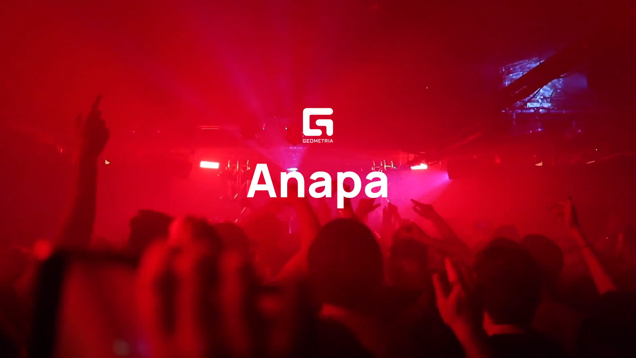

--- FILE ---
content_type: text/html; charset=utf-8
request_url: https://www.google.com/recaptcha/api2/anchor?ar=1&k=6Lfpr-IUAAAAACoxOvRA-kMsORuTGR97nLc_dJoN&co=aHR0cHM6Ly9nZW9tZXRyaWEucnU6NDQz&hl=en&v=PoyoqOPhxBO7pBk68S4YbpHZ&size=invisible&anchor-ms=20000&execute-ms=30000&cb=c92bd54cjwu8
body_size: 48495
content:
<!DOCTYPE HTML><html dir="ltr" lang="en"><head><meta http-equiv="Content-Type" content="text/html; charset=UTF-8">
<meta http-equiv="X-UA-Compatible" content="IE=edge">
<title>reCAPTCHA</title>
<style type="text/css">
/* cyrillic-ext */
@font-face {
  font-family: 'Roboto';
  font-style: normal;
  font-weight: 400;
  font-stretch: 100%;
  src: url(//fonts.gstatic.com/s/roboto/v48/KFO7CnqEu92Fr1ME7kSn66aGLdTylUAMa3GUBHMdazTgWw.woff2) format('woff2');
  unicode-range: U+0460-052F, U+1C80-1C8A, U+20B4, U+2DE0-2DFF, U+A640-A69F, U+FE2E-FE2F;
}
/* cyrillic */
@font-face {
  font-family: 'Roboto';
  font-style: normal;
  font-weight: 400;
  font-stretch: 100%;
  src: url(//fonts.gstatic.com/s/roboto/v48/KFO7CnqEu92Fr1ME7kSn66aGLdTylUAMa3iUBHMdazTgWw.woff2) format('woff2');
  unicode-range: U+0301, U+0400-045F, U+0490-0491, U+04B0-04B1, U+2116;
}
/* greek-ext */
@font-face {
  font-family: 'Roboto';
  font-style: normal;
  font-weight: 400;
  font-stretch: 100%;
  src: url(//fonts.gstatic.com/s/roboto/v48/KFO7CnqEu92Fr1ME7kSn66aGLdTylUAMa3CUBHMdazTgWw.woff2) format('woff2');
  unicode-range: U+1F00-1FFF;
}
/* greek */
@font-face {
  font-family: 'Roboto';
  font-style: normal;
  font-weight: 400;
  font-stretch: 100%;
  src: url(//fonts.gstatic.com/s/roboto/v48/KFO7CnqEu92Fr1ME7kSn66aGLdTylUAMa3-UBHMdazTgWw.woff2) format('woff2');
  unicode-range: U+0370-0377, U+037A-037F, U+0384-038A, U+038C, U+038E-03A1, U+03A3-03FF;
}
/* math */
@font-face {
  font-family: 'Roboto';
  font-style: normal;
  font-weight: 400;
  font-stretch: 100%;
  src: url(//fonts.gstatic.com/s/roboto/v48/KFO7CnqEu92Fr1ME7kSn66aGLdTylUAMawCUBHMdazTgWw.woff2) format('woff2');
  unicode-range: U+0302-0303, U+0305, U+0307-0308, U+0310, U+0312, U+0315, U+031A, U+0326-0327, U+032C, U+032F-0330, U+0332-0333, U+0338, U+033A, U+0346, U+034D, U+0391-03A1, U+03A3-03A9, U+03B1-03C9, U+03D1, U+03D5-03D6, U+03F0-03F1, U+03F4-03F5, U+2016-2017, U+2034-2038, U+203C, U+2040, U+2043, U+2047, U+2050, U+2057, U+205F, U+2070-2071, U+2074-208E, U+2090-209C, U+20D0-20DC, U+20E1, U+20E5-20EF, U+2100-2112, U+2114-2115, U+2117-2121, U+2123-214F, U+2190, U+2192, U+2194-21AE, U+21B0-21E5, U+21F1-21F2, U+21F4-2211, U+2213-2214, U+2216-22FF, U+2308-230B, U+2310, U+2319, U+231C-2321, U+2336-237A, U+237C, U+2395, U+239B-23B7, U+23D0, U+23DC-23E1, U+2474-2475, U+25AF, U+25B3, U+25B7, U+25BD, U+25C1, U+25CA, U+25CC, U+25FB, U+266D-266F, U+27C0-27FF, U+2900-2AFF, U+2B0E-2B11, U+2B30-2B4C, U+2BFE, U+3030, U+FF5B, U+FF5D, U+1D400-1D7FF, U+1EE00-1EEFF;
}
/* symbols */
@font-face {
  font-family: 'Roboto';
  font-style: normal;
  font-weight: 400;
  font-stretch: 100%;
  src: url(//fonts.gstatic.com/s/roboto/v48/KFO7CnqEu92Fr1ME7kSn66aGLdTylUAMaxKUBHMdazTgWw.woff2) format('woff2');
  unicode-range: U+0001-000C, U+000E-001F, U+007F-009F, U+20DD-20E0, U+20E2-20E4, U+2150-218F, U+2190, U+2192, U+2194-2199, U+21AF, U+21E6-21F0, U+21F3, U+2218-2219, U+2299, U+22C4-22C6, U+2300-243F, U+2440-244A, U+2460-24FF, U+25A0-27BF, U+2800-28FF, U+2921-2922, U+2981, U+29BF, U+29EB, U+2B00-2BFF, U+4DC0-4DFF, U+FFF9-FFFB, U+10140-1018E, U+10190-1019C, U+101A0, U+101D0-101FD, U+102E0-102FB, U+10E60-10E7E, U+1D2C0-1D2D3, U+1D2E0-1D37F, U+1F000-1F0FF, U+1F100-1F1AD, U+1F1E6-1F1FF, U+1F30D-1F30F, U+1F315, U+1F31C, U+1F31E, U+1F320-1F32C, U+1F336, U+1F378, U+1F37D, U+1F382, U+1F393-1F39F, U+1F3A7-1F3A8, U+1F3AC-1F3AF, U+1F3C2, U+1F3C4-1F3C6, U+1F3CA-1F3CE, U+1F3D4-1F3E0, U+1F3ED, U+1F3F1-1F3F3, U+1F3F5-1F3F7, U+1F408, U+1F415, U+1F41F, U+1F426, U+1F43F, U+1F441-1F442, U+1F444, U+1F446-1F449, U+1F44C-1F44E, U+1F453, U+1F46A, U+1F47D, U+1F4A3, U+1F4B0, U+1F4B3, U+1F4B9, U+1F4BB, U+1F4BF, U+1F4C8-1F4CB, U+1F4D6, U+1F4DA, U+1F4DF, U+1F4E3-1F4E6, U+1F4EA-1F4ED, U+1F4F7, U+1F4F9-1F4FB, U+1F4FD-1F4FE, U+1F503, U+1F507-1F50B, U+1F50D, U+1F512-1F513, U+1F53E-1F54A, U+1F54F-1F5FA, U+1F610, U+1F650-1F67F, U+1F687, U+1F68D, U+1F691, U+1F694, U+1F698, U+1F6AD, U+1F6B2, U+1F6B9-1F6BA, U+1F6BC, U+1F6C6-1F6CF, U+1F6D3-1F6D7, U+1F6E0-1F6EA, U+1F6F0-1F6F3, U+1F6F7-1F6FC, U+1F700-1F7FF, U+1F800-1F80B, U+1F810-1F847, U+1F850-1F859, U+1F860-1F887, U+1F890-1F8AD, U+1F8B0-1F8BB, U+1F8C0-1F8C1, U+1F900-1F90B, U+1F93B, U+1F946, U+1F984, U+1F996, U+1F9E9, U+1FA00-1FA6F, U+1FA70-1FA7C, U+1FA80-1FA89, U+1FA8F-1FAC6, U+1FACE-1FADC, U+1FADF-1FAE9, U+1FAF0-1FAF8, U+1FB00-1FBFF;
}
/* vietnamese */
@font-face {
  font-family: 'Roboto';
  font-style: normal;
  font-weight: 400;
  font-stretch: 100%;
  src: url(//fonts.gstatic.com/s/roboto/v48/KFO7CnqEu92Fr1ME7kSn66aGLdTylUAMa3OUBHMdazTgWw.woff2) format('woff2');
  unicode-range: U+0102-0103, U+0110-0111, U+0128-0129, U+0168-0169, U+01A0-01A1, U+01AF-01B0, U+0300-0301, U+0303-0304, U+0308-0309, U+0323, U+0329, U+1EA0-1EF9, U+20AB;
}
/* latin-ext */
@font-face {
  font-family: 'Roboto';
  font-style: normal;
  font-weight: 400;
  font-stretch: 100%;
  src: url(//fonts.gstatic.com/s/roboto/v48/KFO7CnqEu92Fr1ME7kSn66aGLdTylUAMa3KUBHMdazTgWw.woff2) format('woff2');
  unicode-range: U+0100-02BA, U+02BD-02C5, U+02C7-02CC, U+02CE-02D7, U+02DD-02FF, U+0304, U+0308, U+0329, U+1D00-1DBF, U+1E00-1E9F, U+1EF2-1EFF, U+2020, U+20A0-20AB, U+20AD-20C0, U+2113, U+2C60-2C7F, U+A720-A7FF;
}
/* latin */
@font-face {
  font-family: 'Roboto';
  font-style: normal;
  font-weight: 400;
  font-stretch: 100%;
  src: url(//fonts.gstatic.com/s/roboto/v48/KFO7CnqEu92Fr1ME7kSn66aGLdTylUAMa3yUBHMdazQ.woff2) format('woff2');
  unicode-range: U+0000-00FF, U+0131, U+0152-0153, U+02BB-02BC, U+02C6, U+02DA, U+02DC, U+0304, U+0308, U+0329, U+2000-206F, U+20AC, U+2122, U+2191, U+2193, U+2212, U+2215, U+FEFF, U+FFFD;
}
/* cyrillic-ext */
@font-face {
  font-family: 'Roboto';
  font-style: normal;
  font-weight: 500;
  font-stretch: 100%;
  src: url(//fonts.gstatic.com/s/roboto/v48/KFO7CnqEu92Fr1ME7kSn66aGLdTylUAMa3GUBHMdazTgWw.woff2) format('woff2');
  unicode-range: U+0460-052F, U+1C80-1C8A, U+20B4, U+2DE0-2DFF, U+A640-A69F, U+FE2E-FE2F;
}
/* cyrillic */
@font-face {
  font-family: 'Roboto';
  font-style: normal;
  font-weight: 500;
  font-stretch: 100%;
  src: url(//fonts.gstatic.com/s/roboto/v48/KFO7CnqEu92Fr1ME7kSn66aGLdTylUAMa3iUBHMdazTgWw.woff2) format('woff2');
  unicode-range: U+0301, U+0400-045F, U+0490-0491, U+04B0-04B1, U+2116;
}
/* greek-ext */
@font-face {
  font-family: 'Roboto';
  font-style: normal;
  font-weight: 500;
  font-stretch: 100%;
  src: url(//fonts.gstatic.com/s/roboto/v48/KFO7CnqEu92Fr1ME7kSn66aGLdTylUAMa3CUBHMdazTgWw.woff2) format('woff2');
  unicode-range: U+1F00-1FFF;
}
/* greek */
@font-face {
  font-family: 'Roboto';
  font-style: normal;
  font-weight: 500;
  font-stretch: 100%;
  src: url(//fonts.gstatic.com/s/roboto/v48/KFO7CnqEu92Fr1ME7kSn66aGLdTylUAMa3-UBHMdazTgWw.woff2) format('woff2');
  unicode-range: U+0370-0377, U+037A-037F, U+0384-038A, U+038C, U+038E-03A1, U+03A3-03FF;
}
/* math */
@font-face {
  font-family: 'Roboto';
  font-style: normal;
  font-weight: 500;
  font-stretch: 100%;
  src: url(//fonts.gstatic.com/s/roboto/v48/KFO7CnqEu92Fr1ME7kSn66aGLdTylUAMawCUBHMdazTgWw.woff2) format('woff2');
  unicode-range: U+0302-0303, U+0305, U+0307-0308, U+0310, U+0312, U+0315, U+031A, U+0326-0327, U+032C, U+032F-0330, U+0332-0333, U+0338, U+033A, U+0346, U+034D, U+0391-03A1, U+03A3-03A9, U+03B1-03C9, U+03D1, U+03D5-03D6, U+03F0-03F1, U+03F4-03F5, U+2016-2017, U+2034-2038, U+203C, U+2040, U+2043, U+2047, U+2050, U+2057, U+205F, U+2070-2071, U+2074-208E, U+2090-209C, U+20D0-20DC, U+20E1, U+20E5-20EF, U+2100-2112, U+2114-2115, U+2117-2121, U+2123-214F, U+2190, U+2192, U+2194-21AE, U+21B0-21E5, U+21F1-21F2, U+21F4-2211, U+2213-2214, U+2216-22FF, U+2308-230B, U+2310, U+2319, U+231C-2321, U+2336-237A, U+237C, U+2395, U+239B-23B7, U+23D0, U+23DC-23E1, U+2474-2475, U+25AF, U+25B3, U+25B7, U+25BD, U+25C1, U+25CA, U+25CC, U+25FB, U+266D-266F, U+27C0-27FF, U+2900-2AFF, U+2B0E-2B11, U+2B30-2B4C, U+2BFE, U+3030, U+FF5B, U+FF5D, U+1D400-1D7FF, U+1EE00-1EEFF;
}
/* symbols */
@font-face {
  font-family: 'Roboto';
  font-style: normal;
  font-weight: 500;
  font-stretch: 100%;
  src: url(//fonts.gstatic.com/s/roboto/v48/KFO7CnqEu92Fr1ME7kSn66aGLdTylUAMaxKUBHMdazTgWw.woff2) format('woff2');
  unicode-range: U+0001-000C, U+000E-001F, U+007F-009F, U+20DD-20E0, U+20E2-20E4, U+2150-218F, U+2190, U+2192, U+2194-2199, U+21AF, U+21E6-21F0, U+21F3, U+2218-2219, U+2299, U+22C4-22C6, U+2300-243F, U+2440-244A, U+2460-24FF, U+25A0-27BF, U+2800-28FF, U+2921-2922, U+2981, U+29BF, U+29EB, U+2B00-2BFF, U+4DC0-4DFF, U+FFF9-FFFB, U+10140-1018E, U+10190-1019C, U+101A0, U+101D0-101FD, U+102E0-102FB, U+10E60-10E7E, U+1D2C0-1D2D3, U+1D2E0-1D37F, U+1F000-1F0FF, U+1F100-1F1AD, U+1F1E6-1F1FF, U+1F30D-1F30F, U+1F315, U+1F31C, U+1F31E, U+1F320-1F32C, U+1F336, U+1F378, U+1F37D, U+1F382, U+1F393-1F39F, U+1F3A7-1F3A8, U+1F3AC-1F3AF, U+1F3C2, U+1F3C4-1F3C6, U+1F3CA-1F3CE, U+1F3D4-1F3E0, U+1F3ED, U+1F3F1-1F3F3, U+1F3F5-1F3F7, U+1F408, U+1F415, U+1F41F, U+1F426, U+1F43F, U+1F441-1F442, U+1F444, U+1F446-1F449, U+1F44C-1F44E, U+1F453, U+1F46A, U+1F47D, U+1F4A3, U+1F4B0, U+1F4B3, U+1F4B9, U+1F4BB, U+1F4BF, U+1F4C8-1F4CB, U+1F4D6, U+1F4DA, U+1F4DF, U+1F4E3-1F4E6, U+1F4EA-1F4ED, U+1F4F7, U+1F4F9-1F4FB, U+1F4FD-1F4FE, U+1F503, U+1F507-1F50B, U+1F50D, U+1F512-1F513, U+1F53E-1F54A, U+1F54F-1F5FA, U+1F610, U+1F650-1F67F, U+1F687, U+1F68D, U+1F691, U+1F694, U+1F698, U+1F6AD, U+1F6B2, U+1F6B9-1F6BA, U+1F6BC, U+1F6C6-1F6CF, U+1F6D3-1F6D7, U+1F6E0-1F6EA, U+1F6F0-1F6F3, U+1F6F7-1F6FC, U+1F700-1F7FF, U+1F800-1F80B, U+1F810-1F847, U+1F850-1F859, U+1F860-1F887, U+1F890-1F8AD, U+1F8B0-1F8BB, U+1F8C0-1F8C1, U+1F900-1F90B, U+1F93B, U+1F946, U+1F984, U+1F996, U+1F9E9, U+1FA00-1FA6F, U+1FA70-1FA7C, U+1FA80-1FA89, U+1FA8F-1FAC6, U+1FACE-1FADC, U+1FADF-1FAE9, U+1FAF0-1FAF8, U+1FB00-1FBFF;
}
/* vietnamese */
@font-face {
  font-family: 'Roboto';
  font-style: normal;
  font-weight: 500;
  font-stretch: 100%;
  src: url(//fonts.gstatic.com/s/roboto/v48/KFO7CnqEu92Fr1ME7kSn66aGLdTylUAMa3OUBHMdazTgWw.woff2) format('woff2');
  unicode-range: U+0102-0103, U+0110-0111, U+0128-0129, U+0168-0169, U+01A0-01A1, U+01AF-01B0, U+0300-0301, U+0303-0304, U+0308-0309, U+0323, U+0329, U+1EA0-1EF9, U+20AB;
}
/* latin-ext */
@font-face {
  font-family: 'Roboto';
  font-style: normal;
  font-weight: 500;
  font-stretch: 100%;
  src: url(//fonts.gstatic.com/s/roboto/v48/KFO7CnqEu92Fr1ME7kSn66aGLdTylUAMa3KUBHMdazTgWw.woff2) format('woff2');
  unicode-range: U+0100-02BA, U+02BD-02C5, U+02C7-02CC, U+02CE-02D7, U+02DD-02FF, U+0304, U+0308, U+0329, U+1D00-1DBF, U+1E00-1E9F, U+1EF2-1EFF, U+2020, U+20A0-20AB, U+20AD-20C0, U+2113, U+2C60-2C7F, U+A720-A7FF;
}
/* latin */
@font-face {
  font-family: 'Roboto';
  font-style: normal;
  font-weight: 500;
  font-stretch: 100%;
  src: url(//fonts.gstatic.com/s/roboto/v48/KFO7CnqEu92Fr1ME7kSn66aGLdTylUAMa3yUBHMdazQ.woff2) format('woff2');
  unicode-range: U+0000-00FF, U+0131, U+0152-0153, U+02BB-02BC, U+02C6, U+02DA, U+02DC, U+0304, U+0308, U+0329, U+2000-206F, U+20AC, U+2122, U+2191, U+2193, U+2212, U+2215, U+FEFF, U+FFFD;
}
/* cyrillic-ext */
@font-face {
  font-family: 'Roboto';
  font-style: normal;
  font-weight: 900;
  font-stretch: 100%;
  src: url(//fonts.gstatic.com/s/roboto/v48/KFO7CnqEu92Fr1ME7kSn66aGLdTylUAMa3GUBHMdazTgWw.woff2) format('woff2');
  unicode-range: U+0460-052F, U+1C80-1C8A, U+20B4, U+2DE0-2DFF, U+A640-A69F, U+FE2E-FE2F;
}
/* cyrillic */
@font-face {
  font-family: 'Roboto';
  font-style: normal;
  font-weight: 900;
  font-stretch: 100%;
  src: url(//fonts.gstatic.com/s/roboto/v48/KFO7CnqEu92Fr1ME7kSn66aGLdTylUAMa3iUBHMdazTgWw.woff2) format('woff2');
  unicode-range: U+0301, U+0400-045F, U+0490-0491, U+04B0-04B1, U+2116;
}
/* greek-ext */
@font-face {
  font-family: 'Roboto';
  font-style: normal;
  font-weight: 900;
  font-stretch: 100%;
  src: url(//fonts.gstatic.com/s/roboto/v48/KFO7CnqEu92Fr1ME7kSn66aGLdTylUAMa3CUBHMdazTgWw.woff2) format('woff2');
  unicode-range: U+1F00-1FFF;
}
/* greek */
@font-face {
  font-family: 'Roboto';
  font-style: normal;
  font-weight: 900;
  font-stretch: 100%;
  src: url(//fonts.gstatic.com/s/roboto/v48/KFO7CnqEu92Fr1ME7kSn66aGLdTylUAMa3-UBHMdazTgWw.woff2) format('woff2');
  unicode-range: U+0370-0377, U+037A-037F, U+0384-038A, U+038C, U+038E-03A1, U+03A3-03FF;
}
/* math */
@font-face {
  font-family: 'Roboto';
  font-style: normal;
  font-weight: 900;
  font-stretch: 100%;
  src: url(//fonts.gstatic.com/s/roboto/v48/KFO7CnqEu92Fr1ME7kSn66aGLdTylUAMawCUBHMdazTgWw.woff2) format('woff2');
  unicode-range: U+0302-0303, U+0305, U+0307-0308, U+0310, U+0312, U+0315, U+031A, U+0326-0327, U+032C, U+032F-0330, U+0332-0333, U+0338, U+033A, U+0346, U+034D, U+0391-03A1, U+03A3-03A9, U+03B1-03C9, U+03D1, U+03D5-03D6, U+03F0-03F1, U+03F4-03F5, U+2016-2017, U+2034-2038, U+203C, U+2040, U+2043, U+2047, U+2050, U+2057, U+205F, U+2070-2071, U+2074-208E, U+2090-209C, U+20D0-20DC, U+20E1, U+20E5-20EF, U+2100-2112, U+2114-2115, U+2117-2121, U+2123-214F, U+2190, U+2192, U+2194-21AE, U+21B0-21E5, U+21F1-21F2, U+21F4-2211, U+2213-2214, U+2216-22FF, U+2308-230B, U+2310, U+2319, U+231C-2321, U+2336-237A, U+237C, U+2395, U+239B-23B7, U+23D0, U+23DC-23E1, U+2474-2475, U+25AF, U+25B3, U+25B7, U+25BD, U+25C1, U+25CA, U+25CC, U+25FB, U+266D-266F, U+27C0-27FF, U+2900-2AFF, U+2B0E-2B11, U+2B30-2B4C, U+2BFE, U+3030, U+FF5B, U+FF5D, U+1D400-1D7FF, U+1EE00-1EEFF;
}
/* symbols */
@font-face {
  font-family: 'Roboto';
  font-style: normal;
  font-weight: 900;
  font-stretch: 100%;
  src: url(//fonts.gstatic.com/s/roboto/v48/KFO7CnqEu92Fr1ME7kSn66aGLdTylUAMaxKUBHMdazTgWw.woff2) format('woff2');
  unicode-range: U+0001-000C, U+000E-001F, U+007F-009F, U+20DD-20E0, U+20E2-20E4, U+2150-218F, U+2190, U+2192, U+2194-2199, U+21AF, U+21E6-21F0, U+21F3, U+2218-2219, U+2299, U+22C4-22C6, U+2300-243F, U+2440-244A, U+2460-24FF, U+25A0-27BF, U+2800-28FF, U+2921-2922, U+2981, U+29BF, U+29EB, U+2B00-2BFF, U+4DC0-4DFF, U+FFF9-FFFB, U+10140-1018E, U+10190-1019C, U+101A0, U+101D0-101FD, U+102E0-102FB, U+10E60-10E7E, U+1D2C0-1D2D3, U+1D2E0-1D37F, U+1F000-1F0FF, U+1F100-1F1AD, U+1F1E6-1F1FF, U+1F30D-1F30F, U+1F315, U+1F31C, U+1F31E, U+1F320-1F32C, U+1F336, U+1F378, U+1F37D, U+1F382, U+1F393-1F39F, U+1F3A7-1F3A8, U+1F3AC-1F3AF, U+1F3C2, U+1F3C4-1F3C6, U+1F3CA-1F3CE, U+1F3D4-1F3E0, U+1F3ED, U+1F3F1-1F3F3, U+1F3F5-1F3F7, U+1F408, U+1F415, U+1F41F, U+1F426, U+1F43F, U+1F441-1F442, U+1F444, U+1F446-1F449, U+1F44C-1F44E, U+1F453, U+1F46A, U+1F47D, U+1F4A3, U+1F4B0, U+1F4B3, U+1F4B9, U+1F4BB, U+1F4BF, U+1F4C8-1F4CB, U+1F4D6, U+1F4DA, U+1F4DF, U+1F4E3-1F4E6, U+1F4EA-1F4ED, U+1F4F7, U+1F4F9-1F4FB, U+1F4FD-1F4FE, U+1F503, U+1F507-1F50B, U+1F50D, U+1F512-1F513, U+1F53E-1F54A, U+1F54F-1F5FA, U+1F610, U+1F650-1F67F, U+1F687, U+1F68D, U+1F691, U+1F694, U+1F698, U+1F6AD, U+1F6B2, U+1F6B9-1F6BA, U+1F6BC, U+1F6C6-1F6CF, U+1F6D3-1F6D7, U+1F6E0-1F6EA, U+1F6F0-1F6F3, U+1F6F7-1F6FC, U+1F700-1F7FF, U+1F800-1F80B, U+1F810-1F847, U+1F850-1F859, U+1F860-1F887, U+1F890-1F8AD, U+1F8B0-1F8BB, U+1F8C0-1F8C1, U+1F900-1F90B, U+1F93B, U+1F946, U+1F984, U+1F996, U+1F9E9, U+1FA00-1FA6F, U+1FA70-1FA7C, U+1FA80-1FA89, U+1FA8F-1FAC6, U+1FACE-1FADC, U+1FADF-1FAE9, U+1FAF0-1FAF8, U+1FB00-1FBFF;
}
/* vietnamese */
@font-face {
  font-family: 'Roboto';
  font-style: normal;
  font-weight: 900;
  font-stretch: 100%;
  src: url(//fonts.gstatic.com/s/roboto/v48/KFO7CnqEu92Fr1ME7kSn66aGLdTylUAMa3OUBHMdazTgWw.woff2) format('woff2');
  unicode-range: U+0102-0103, U+0110-0111, U+0128-0129, U+0168-0169, U+01A0-01A1, U+01AF-01B0, U+0300-0301, U+0303-0304, U+0308-0309, U+0323, U+0329, U+1EA0-1EF9, U+20AB;
}
/* latin-ext */
@font-face {
  font-family: 'Roboto';
  font-style: normal;
  font-weight: 900;
  font-stretch: 100%;
  src: url(//fonts.gstatic.com/s/roboto/v48/KFO7CnqEu92Fr1ME7kSn66aGLdTylUAMa3KUBHMdazTgWw.woff2) format('woff2');
  unicode-range: U+0100-02BA, U+02BD-02C5, U+02C7-02CC, U+02CE-02D7, U+02DD-02FF, U+0304, U+0308, U+0329, U+1D00-1DBF, U+1E00-1E9F, U+1EF2-1EFF, U+2020, U+20A0-20AB, U+20AD-20C0, U+2113, U+2C60-2C7F, U+A720-A7FF;
}
/* latin */
@font-face {
  font-family: 'Roboto';
  font-style: normal;
  font-weight: 900;
  font-stretch: 100%;
  src: url(//fonts.gstatic.com/s/roboto/v48/KFO7CnqEu92Fr1ME7kSn66aGLdTylUAMa3yUBHMdazQ.woff2) format('woff2');
  unicode-range: U+0000-00FF, U+0131, U+0152-0153, U+02BB-02BC, U+02C6, U+02DA, U+02DC, U+0304, U+0308, U+0329, U+2000-206F, U+20AC, U+2122, U+2191, U+2193, U+2212, U+2215, U+FEFF, U+FFFD;
}

</style>
<link rel="stylesheet" type="text/css" href="https://www.gstatic.com/recaptcha/releases/PoyoqOPhxBO7pBk68S4YbpHZ/styles__ltr.css">
<script nonce="YlLmX7-aFs-W4DgAY7_giA" type="text/javascript">window['__recaptcha_api'] = 'https://www.google.com/recaptcha/api2/';</script>
<script type="text/javascript" src="https://www.gstatic.com/recaptcha/releases/PoyoqOPhxBO7pBk68S4YbpHZ/recaptcha__en.js" nonce="YlLmX7-aFs-W4DgAY7_giA">
      
    </script></head>
<body><div id="rc-anchor-alert" class="rc-anchor-alert"></div>
<input type="hidden" id="recaptcha-token" value="[base64]">
<script type="text/javascript" nonce="YlLmX7-aFs-W4DgAY7_giA">
      recaptcha.anchor.Main.init("[\x22ainput\x22,[\x22bgdata\x22,\x22\x22,\[base64]/[base64]/[base64]/[base64]/[base64]/[base64]/[base64]/[base64]/[base64]/[base64]\\u003d\x22,\[base64]\\u003d\\u003d\x22,\x22wpoUeMKKM0deNsOIGMKIVMKhwppZwpxbbcODDn1FwoXCmcONwp/DojhlS33CmztpOsKJYlPCj1fDuUTCuMK8ccO8w4/CjcOlXcO/e2TCssOWwrRww74IaMOdwq/DuDXClMKncAFgwp4Bwr3CmQzDrijCgzEfwrN6KQ/[base64]/CtT5seDTDqHBkwqlgwofDr1A2w5QUAMKhTl4WNcOXw4Q0wphMWilkGMO/w6ofWMK9QcKlZcO4WiPCpsOtw5dqw6zDnsO/w7/[base64]/[base64]/Dr8K5WVV1d8KAwqE5wp/DvyDDjX/[base64]/CnsKzVcK3JsOhRsOiwrIyw63DgXZKw6A3WcOAw4LDi8OQdhYyw6jClMO7fMKzWV43wqJ8asOOwqtyHsKjCMOWwqAfw67CqmERGsK1JMKqEH/DlMOcf8OWw77CojARLn94Bx8DKDYfw5vDvSZ5RcOnw6zDrcOjw6XDlMO6XcO/wo/[base64]/[base64]/ClVLDsi5oLcKOMEN5CcKsOcKrw4nDlsKfdEVyw7fDu8KJwrhbw6nCr8KGQWXCusKvfQfChkUFwqAHZsO3fW9kw6t9wp8uw6/DoCrDmwt1wr/DssKyw5FqX8OGwonDvcOCwpbDpB3Cjy1NXzvCncO7QT0Zw6ZTwrsDwq7DlE1jK8K0FlwAe3PCp8KWw7TDnHZWwo0CKEBmLjBiw4dwADc0w5hbw68yW0NcwpPDssO8w7LCoMK7wpVlUsOAwq7CnsK/FjbDslXCoMOiAcOGWMKWw7TDh8KEYAB7TlzClkgOHcO7UcK+Y3krfEsWwpJUwonCjcO4TWYrHcK1wojDm8OIDsOVwoHDjsKjCV3Drml/w45OJ31uw6BSwqPDvcKFLcKTUzsHesKFwow4VVdxcXzDj8KCw60tw4zDqSzDnFYeKH8jwp1Gwp/CscO4wqFqw5bDrAzClsKkDcO9w7jCi8O6RjTCpAPDmMOwwqEIMg0fwp0jwq5ow7/[base64]/[base64]/JRtYw7h0wpRtDntSF8OROMKywoHCo8O0C1PDmsOjwrIjwrFqw7hXwr7DrsOcQcOXw5jDmVLDj3HCjsK7HMK4MRgbw7XDo8K7wo7DlkhewrvDu8K/w6YVPcOXN8ONI8OnaQdWc8Olw4rDlE4PYMOBXmY8XDjCr2jDtsK1NCxswqfDgGJnwrBEZCzDmjp0w4rDuF/Ch0ViVUtKw5TCl1t6aMOYwpcmwrTCvg8rw63CvQ5YcMORV8K5IcOcMsOeZ17DpA97w7fClmfDmSttGMKZw7cOw4/DpcOZHcKPIDjDjsK3aMKhb8O5w7PCrMKDaSNfQMKqwpDCm0bDiHQUwoAhFcKnwqzCr8OWMScsXMO/w67DkXMyVsOyw6zDvATCq8Oiw5BFIyRawoTDln3CnMOsw70AwqjDmMK8w5PDqGdcY0bDgMKWDsKiwrXCrsKHwoc+w5HCtcKcGljDvcKVWDDCmMK/[base64]/[base64]/w7lXw7I3a8ONQcOET8OIwoJkKcK3DWPCu1LDuMKMw6sWdXzCpD3Dt8KyfcOec8OYGMOnwqFzAMKucRwRaQLCs2zDvMKpw4lySH3DpTl1XX5LTgsXI8K9woHCj8OrDcOLZW5uGmHCqcKwYMOPBcOfwqIfB8KvwqFvBcO9woE+LS03Gk4Demwyc8O/EHvCoFrCoAoWw7pQwp/Cj8OSCU8yw5xpZcKrwqzDl8KZw7TDkMOMw7nDj8OXNsO9wr8Wwo7CqU3CmMKGY8OMfcOIUB/DgHJiw7tWVsKfwrbDgGV6wrgEYMKmEhTDl8OMw51RwoXDmnUYw4rCmUZYw67DjzotwqVjw6QwDEnCncOSHcOuw5cOwozCtMK9w5nCiEDDq8KOQsKOw4XDocKeHMOYwqvCvmnDncOAPVjDolwtQsO+wr7CgcK8LTVdwrgdwq8WKyc5XsO8w4bDkcK/[base64]/CtCRXT8KgahvDlmovR3EEAMOJGm0/akrDoUnDhlXDncKPw7/[base64]/[base64]/w7kAGcOgIy4jwohgw4XCvMKjXCoxPjpAw44Cwq9Ywp/CnUnChcKowqMXBMKlwo/CtG/CkyTDtcKKYjvDtBo4IDPDmcOBfic5Og7Dv8OCZiFlVcOmw6dJB8KYw7LCpT7DrmNIw5V8GUdAw4Q3QXPDiFLCvHHDk8OPw4rDgSUvKQXCn0QLwpLDg8KDbXh2FWnDqxkresKywrLCo2vCtx3CocKlwqnCvRPCtVnCosOEwqvDk8KQa8ORwot4cmste0HCol/CtkZ8w5TDuMOiUQYkOMKAwo/CgG/CmQJIwrjDiUNzdsKdKXHCoS/CksKWCcO9eC7Dh8K9X8KlE8Kfw6TDkSY0JwLDkmIvwoNswofDqsKST8K9FsKIb8Oyw6/Di8O9wpJjw7BUw6vCvkvDjRgVWhdlw58iw57ClAlZZmM+CgRlwrEuLlF7N8Oywq/CrSHCtAQnG8OMw4t7w5Ukw77DvcO3wr8qNk7DjMKYEFrCvUYIwqJywpLCqcKeUcKJw7tPwrrCp25dIcOewpvDrmXCi0fDpsODwo4Qwr9EFHl6wo/DkcKHw7zCriVUw5nCvcK9w7RfWhY2wpXDhzzDoyVpw5/CiQTDpQ93w7LDrzvCnm81w43DvC/DscOyc8ObecK4wq7DnwLCucOfIMOiVWhtwq/[base64]/Dn8KfcS/[base64]/CoMKKVcKBw5fCv0lNwpphVDMDCyfCqcOIw5FcwrzDqcOpJQVtMsOccRDCoTbDqMKyYE51S0bCqcKRDhRbYxMkw50BwqDDvGbDhcOYCMKjVWnDlMKaLDHDhcObChYeworCpEzDisKew5XDrMKxw5EGw5rDksKJXA7DkU/Dm18AwoIvwpXCnTYSw5LCtyTCsjF8w4zCkgQFNsO0wo/CizfCgA1CwqEnw7PCm8KWw75lPmBUD8KWGcKBCsOjwrpUw4nDj8K2w4M8JAIRP8KrHgQnAHsuwrDDvzjDsBdobSQVw43Chz5vw73Cn1V2w6XDhnvDgcKMI8K1A1ATw77DlcKLwq7Dq8OCw6zDv8KywqzDn8KGw4TDl0bDkk0Rw4Bqwp/Dt0fDvsK0MlYzbE0qw6EvI1llw5wvBsK2M0lmCA7Cm8Kbwr3DtcKgw6E1w6A4wpMmeB3DjiXCksKHDmE8wr5vBMONScKCwrYxYcKkwoglw5Z9G2I1w68lwo47eMOYHFrCsjLDkChEw6bDgsKUwpPCmcKsw7bDkx/CrUnDl8KYPsKcw4XCncOQR8K+w6rDiAt4wqU3DMKPw4g9wpRswpHCocKAPsKswplPwpQCGxbDoMOxw4fDsR0Dw4/[base64]/[base64]/DuF7CvllgZGPCgThsSMOoHMOYwoTDh2MNwrgwZcOvw7PDpcKRLsKbw57DksKvw5p/w58OFMKiw6XDocKqIStfOcOhcMOOEMOtwphRfmtxwqs+wpMUWCFGExLDq2NJLsKAZF0sUW0jw5h3JcK3w6DDgsKdDC9Vw7AXJcKmR8OmwpoLU3LCh0AcecKoWjPDqsOTGMO+wrdaOMKJw6LDhzxCw4cFw7o/[base64]/CosK/w4jDtMOqCcONEsO8wpNsQ1poR8Kzwo7Cj8K3fsO9CnZ6B8KMw61pw4TCsXtIworCqMO1wrosw6gjw6PDqHXDimDDkR/[base64]/Dl8OHw5JfX2t/[base64]/[base64]/w4nDiEHDrjopQMKZeQQZw7rCqcKPP8Oaw7xUwqFwwoPDkCXDuMKABMKPUFRSwoB5w6kxTFkgwrpQw5LCvCNpw6BmZsKRwpvDp8Ocw41td8OqEj4Lw4V2acO2w7fClCDDkGwLCyt/wr8dwpnDr8Kpw5/DisOPwqfDosOJV8K2wozDnHFDJMKaZcOiwrJcw43CucO4TUnDpcOjECXCrcO5dMOFE2R1w7DCk0TDiA3DmMK1w5vDtMK8bFZ4IsKow4JmRkBYwp3DtDEBT8OJw6TCgMOzRnvDsxY+ZRnCkF3CocKBwp/DrAbClsKSwrLCkELCjyfDp2QsQMK1H2M6On7DgjtpXWxfwqzCscOyU3FUWmTCt8KCw5x0JA4vAR/[base64]/DqxXCicKkGcKNRcODw4LDmgYww6bDkcKnMRg6w5nCo1HDk0NqwoNEwoTDgmlQHQzCrTbChhozK3nDjg3Dp33CjQPDmyMzHzVlLkvDlwYjAkcgw5tmQMOeVnlDXAfDnWF6wpt7QsO/[base64]/CvMKfw5xQfcO8LTRWwr55WMOkw5LDtAJywpnDrjJQwppHwqjCq8OxwqLCrcK/w7nDlXRgwprCjDkpNg7DisK3w4UQM0YkFWvDljHClFEiwrhUwqnCjHUvwp3DsADCo0rDlcKnTBvDqkTDphY/KCPCrMKoFWFKw7nDng7DhQ7Cpm5nw4PDncO5wq7Cgyt9w6t2bcOXKcOpwoPCp8OrX8KFcMOIwpbDisK8JcO9A8O7BMO0w5jClcKbw5xRwrDDuDpgw51hwrsCw7slwpTDhhnDpBvDhMOvwrrCmEQwwq/DocONJG56wq7DlGXCkiHDjmTDqV5jwq0Jw7gLw7lyIiBORnojIsKtAsKZw5pVw5vCrUIwCidlwoTClsOcAsKEQF8Ew7vDu8OCw7bChcODwqcHwrnDm8OiKcKiw4PCr8Oga1Enw4TCkTLCqT3CuknCnjHCumnCqXECG0U0wo5NwoTDhRFiwoXCisKrwqnCsMOUw6Q/w7QHCcO+wqFdNlgKw5l6fsOPwrtiw5k0Gn5Mw6YkYE/[base64]/w6NNwqnDsMKIR8OYw6vDhTLDtsKaGMKjwoAZQMKCw5xjwrkHY8ObSMOjS23CjHjDk1fCvcKrfsKWwoxEesKSw4MZUMOvBcO4bwHDvMOtLz7CpS/Dj8KTbTHChz1EwrMDwpDCpsOPPw7Dk8KTw5xyw5LCjnTCuh7Cr8K/AyckU8KfTsKQwq/DusKtW8OtUhRHHTk4wqjCt3LCr8OOwpvCkMOfeMKLCCbClTQ9wpLDo8Obw63DrsOzATjCsmMtwpzCh8KZw74yVGHChQQGw4dUwp7Djg1LMMKFQD7Dk8K5wp16MSFKccKfwroPw4nDjcO/w6U7wpHDqwEZw49wEcObW8OOwpViwqzDs8ObwoTCnkpOP0nDhHZ9KsOuw4zCvm4jOMK/NcKqwqfDmn4FHi3Ds8KRXA/[base64]/GMOGw6VqwrzCpQnDqwYtwovCs8ORAcKXMHnDlHBPw4VawqvDhcKAVwDChSB5FsO9wrPDq8KfYcOrw63CrFfDgk8lb8K7MBFZAcONLsKEwq1Yw6FpwoDCjMK/w5HCm3QBw53CnVE9EMOmwqMhEsKiOB9zTsOOwoLDv8Oqw5fCmVHCkMKvw5vDiF3Dq3PCtBHDjcKRAmDDjQnCvCnDmCZnwoJWwo5Zwr/DliUkwqfCsX1ow7vDpyTCu0jCgTrDucKcw4Usw7nDrcKLDRXCoHfDrANvJEPDi8OmwpzChcO4AMKjw7c2wpjDgzYMw5/CultSYsKOw4HDmMKqHMKBwqoxwp7DlsOySMKHwoPCqT/CgcOzMHhHEhRzw4DCsjrCjMKwwqZtw4PCiMKDwoTCucKuw64gJyFgwrojwpRIKzoiesKqF3bCnDpZS8Otwos7w6RZwqvCjx/DtMKeDlHDucKjw7p7wrUEDMOewp/Ck0ArFcK+wqRlbFnCpFVtw4nDpGDDvcOBOcOUL8KEBsKdw7AWw5/DpsOoLsOsw5LCgsKNWSIUwpcmwqPDn8OESsOzwoZCwpvDm8Ktwp4iW33CmMKhUcOJOcO4Qlhbw5xVe2w4wrXDgcK2wqZlZcKhJMOXDMKBw6PDo3rCuxdRw7vCrcOdw7/DsT/[base64]/[base64]/ICsuwojCiyPCmxrDpcOfwokRLcOWAVxmw4VuHsKMwo0GG8OGw7EuwrDCp3zCg8OCH8Oya8KfWMKmScKdA8OewpMyOwjDvCnDnlkWwrBTwqABc1oWGsKmL8OvEsKTbsOIdcKVwqLDm3PDpMK5w6gKD8O9a8K/w4M6LsKVGcOUwpnDp0AzwrU7EmTDu8K2d8OMAcOiwqkEw7jCj8OkIzpQZsK+D8OcdsKmACVWCcKRw4PCrxDDgMOiwppxP8KiJ3gaSsOOwrTCssOJScOgw7k/C8ORw64KZ0PDpVfDi8Ozwrh/WsKyw4UePTlFwoMRDMOyG8OFwq47Y8KwdxokwpPDp8Kow6Now6rDo8KkGWvCn2/CtkE/[base64]/HEsdHCklPxrCoDFCPsOcTsO/wo00AFEmwosKwoLCh3F0CMOuQcO3ZGrDnnJsVsOAwojCuMOCEsKOwohSw67DtRATCFAoPcObMwzCucOowolYH8OGwo0KJkALw5DCpsOiwo7DscKmKMOyw5g5dcKjwr7DpDrCvMKMMcK/w5sxw4nDlzkDQUfCksKzOmNBJsKfKRVMMhDDgUPDicOBw4LDpyhPJRsZBDvCtsOhSMKvIBo/wpUTIsOCwqp3BsKgQMOMwptDA2BgwobDhcKeWzHDtcK4wo5dw6LDgsKYw5TDln3DvsOZwoxBaMKTQ0DCkcOVw5zCiTJ4AsOVw7BnwoXDrzkzw4/DqcKHw4vDnMOtw6kJw4fClsOuw55tJjtLDQ8cUQ/CixlrHGcuYigSwpAPw45YWsO5w4JLFAfDu8OSMcKlwrYWw70EwrrDvsK7TnERMUrDmHkCwqzCjiBHw6PDs8OpYsKIKzLDsMOcS1/[base64]/wpfDuFXCk2DDrMKuL8KxTz/ChMKQTWvCvsKpNMOhwrcjwrlGUm8Gw6QuZA7Cv8KtwonDuF17w7FrcMKUYMOLN8KewrktJGpww5XDrcKEIsK+w5/CpcKEeE1YPMKswr3DjsOIw7fCoMKjSmbClsOWw7XCtlLDuyrCnD0bSyjDtcOPwogBNsK1w7pDBcO8XsOCw4ESYk3Dli7CukDDuWTDusO/PwvCgTczw4jCswTCtcOOWkNDw5vDocOHw7I9wrJwJCwoLxF1BsKpw414w7IIwqnDtSlCw4oHw7Jfwr8Two7Cr8KCDMODK1NGG8O1wrVQLcKaw6jDmcKaw5NXKsOFw5R9IEUFdMOucnfCt8KywqpIwoB7w4DDvsOhA8OdXmXDvMK+wq0iJ8K/QixQRcKbGzdTHnN5K8KCM2vDg03CjwMoVmTDqTUrwpgpwpA2worCv8KtworChMKlZsKCP2zDtHTDtR01F8KsU8KlRRkRw67DhidYecKJw7JmwrUxwrZCwqk2w5jDhsOFZcK8U8O4SnMXwrJDw4A5w6bClEULBDHDlkF4MGJ3w6Y1KDlzwoNAXx3Cr8KyEh4JJk0xw4/DgRJVdMKRw6AOw7zClMOOC0xPw63DjjVZw7s+XH7CglVwHsOQw5gtw4bDqcOXWMOKTCXCo1luwrDCvsKrQEUMw4vDkjAPw7fCk1nDscKXwoEQPsK2wqFZSsOnLQzDnR5Pwp0Qw7AWwqHDkBnDk8Kye2TDhSzDnw/DmSrDnRpbwrtmWFjCuXrCvVULIMK1w6nDr8KHKALDpmhlw7vDjsOvwpRUKVTDmMKbRcKoAMOywrJpPDzCscOpTDLDpcO7HUscfMO/w7bDmR3DisKAwo7CuHjCrkcIw7nCgsOJSsKSw4DDucKFw7fCqxjDhTIvYsOsE2/Dk2bDlzVaH8OGJWwaw5tpByxWJMOaw5TCsMK0ZcK/w7DDvF0pwo8jwqLDlBDDs8ODwqF/[base64]/[base64]/[base64]/CoMOLSXdREsOmw6BycX0dwpwLwqTDsDJwW8O4w7F4w5VDH8O3d8KxwpXDgsKKblXCqQLCvAPDncOmM8O3woYFMXnCjjDCssO9wqDChMK3w7/CmHbCpsOtwoPDrcOHw7PDqcOLH8KJZ28rLybCrMOcw4vDtSVORU8CEsOdPhoEw6zDgGPDncO5wprDi8ORw7zDrDfCkQU2w5fCpDTDq3kJw4TCksKCecK1w7rDtcOYw5gUwqpyw5TCnX4gw5RFw5ZQZ8K/w6LDpcO4FMKdwqnCiBvCncKQwo/CoMKTSGzDvMOfw51Hw6tKw796w5Mzw7vCslHCkcK4wp/DisO4w4zDjMOjw6VCwo/DsQnDkFgZwpXDpQ/Cg8KWBA9HSwnDsALCv3wKH05Dw5vDhMKewqLDsMK3LcOPGjwHw5h6woJNw7TDtsObw5ZdEcONflQ1PcOVw4cZw4sLeC13w7cgdsObw6gEwqLCiMOyw5EpworDgsOIf8OADsKeRsKqw7XDocOQwq9gQjo4X1YzE8Kcw4LDm8Kuwq/[base64]/FcOmw4PDhGEiwrrDuSHDjy9IJk8Tw6UCZMKiBsKfw5smwqwNLcKFwqvCtznCoyvCj8OVw6LCucO7UlnDjDDCi3J2w6kkw79fEih4wq/DucKlDnAyVsOgw6ghECF7wqpVLGrCrQcKcsOlwqUXwqZFIcOqW8KzcDluw4/Dgg0KEAk7AcOZw6MtLMKKw7TDqXcfwo3CtMOtw7tLw4JDwrvCqsK+w4bDjcOhIDHDnsKuwpBlwqFzw6xlwokMRMKLd8OOw50Mw7RCORvCmD/CvMK7asOTYxcewocXZsKKTQ/[base64]/DjVPChzRQwr94cFfDoX5JVnrCjsKAw6YpwqgOSMOHRMK2w4HCgMK2LEzCs8O3aMO9cDoDLcOjS390XcOnw4A3w7fDvAXDl0DDtyFtE1FTWMKhw4jCsMK8ZnfCp8K1YMOCSsOaw6bDpksyZzBPwrHDpMOewpdZw6HDkUvCgzHDh1E/wpfCtHvDuSzChFhZw40/DUxzwo/DrjTCpcOPw7zCti3Dp8OVKMOKPsKiw4EsXG8pw4tEwpgYRTDDlHbCvVHDvxfCnj/CocOkDMOjwogxwpjDmB3Du8O4wr4uwpfDjsOzUyFiM8KaKsOEwrorwpY9w6AoH2vDhTLDlsOsel/[base64]/w5fCqcOVOB4QworDvcKew6fCpMOAAmjCtMKGFmHCixzDp3XDkcOIw7TCth5UwrEyUhNdCsKYIjXDimMjU0TDocKJw4nDssKQfHzDvMO7w4g3CcKEw7nDncOOwrfCsMK5WMOXwrtww7M5wpXCicK2wpXDhsKKwq/DvMOTwp7CoRk9LTbCn8KLTsOpNRRLwpRkwq/Cv8Kyw7XDiz7CssKXwp/[base64]/[base64]/w7tRKljDgsO7w4zCrlAIw5HDjQPCm8OQEHV6w7dtCsOsw550BsOqRcKzHMKPwrHCpMOjwpEoMMKAw5kOJTzCtQgjNCjDvyptS8KgG8OwGnQxwpJ7wpfDt8ODa8OBw4vDjcOmc8ODVsOWesKVwrfDvm7DgwQtdw4Ewr/[base64]/CrRzCuiRjesOdcsOlw4wfLCc+H8OkwpfCtzMuB8Kzw6ZKXcK5L8KFw44iwrlnwog2w5/DrWvCpMO/f8KOOcOeIwzDh8KDwrtVGkzDnXNqw5ZSw6HDhnETw4I3XFduT1vDjQAVHMOcMsK7wrVyScK0wqLCrsO4wrV0YDLCn8OPw43DvcKUBMK9OyY9AH0cw7clw5M/wrhMwpzCizfCmsK9w4t3wrZaC8O5NSPCkG9xwq/Cg8OgwpvCnCDCm0M6W8KfRcKvL8OLaMKGIm/CggYDPixqUWXClD8BwpTDlMOEY8K/w5Mof8KbDcKrKcOASV5SUGdSNijCs3s9wr4zw4/DhEEwU8Ktw5TDp8OtNcKywpZtO1QvGcK6wpTCljLDlynChsOGSlcLwo4AwoFlVcKBbhbCpsO9w6rDmwnCskBmw6/[base64]/w4HDij1eXFhRE8Kow5hMw4NkwrVLw6LDtRTCshLDl8K/[base64]/[base64]/DojAiw57CucOMCcOnIsK0w5psAsKBwp0JwrvCjcKobUQ4esOxDcKFw4DDkFoSw4Yqwr7Cl0rCmWJwWsK0wqASwoAvClPDtMO7clfDunxKN8KoOkXDiWTCnXrDnzNsNMOcKMKvw5fDo8KAw4PDrMKMF8KGw7PCsE3DjnvDq3RnwqJLw6VPwrJwDcKkw4/DsMOPIcKQwofDmC/DqMKKScOZwrfCvsOFwoPCncKawr4JwpYmw44kGSbCt1HDv3QUQcKSa8KHYcKnw7zDmgI8w7VWPRzCgwQpw7EyNlvDmMK3wojDgMKkwrLDjlQcw7jCvMOOWMOjw59YwrUHNMK8wot6OsK0wqDDoFvCiMKxw4rCnBUHZMKRwoh9IDfDgsKxPULDgcKMEVp/[base64]/DrkNLwoPDhMKMwrZZKsK/f3zCrcKUWDPCklNkBMO7JsOFw5HDu8KNOsOdNsOHJ2lHwp3CmsKMwoXDvMKAOy7Dr8O2w4lQNMKVw6XCtcKJw5tPMSbCjcKQL1Q/VRLDn8OAw4nCg8KTQU9wfcOIFcKVwpYBwpgZfFTDhcOWwpZRwrjClH7Dp0PDtMKuTMKsQx4+BsOGwo96wq3DhyPDlcOoZ8OsWQ/[base64]/bcOMIDjDux1lMFHCpGnCgMK/[base64]/CiMOmWyLDp8KxwpnCrjTDnQB5w5rCksKdKMK+wpbCncKIw7VdwptjCcOsI8K7F8Ogwq/CjsKrw4PDp0nCgD7DrcOsTcK6w6jCo8KGUMO7w78IQCHCgArDhG9fwpLCtg1ew4XDgcOhEcO4UsOgJyHDskrCkcOaOcOMwoNbwpDCscKzwqbDkw5yNMO2CBjCq3TCkw/[base64]/[base64]/CqwDDoXDDkn3DnmXDjwHCj0LDmwMualjDpHhbagxFb8KkZhLDk8OSw6TDusKUwqEXwoccwq7CsHzCrGcocsKnDkgpZCfDlcOYKRDCv8OOwrfDkhhhDWPCicK5wplEbcKbwrIHwqUEBcOtcEkmMcOGwqo1T2VBwrgCdcOhwoUTwpQ/I8KjaQnDl8Oewrg6w4HCssKXO8Kiw7cVecKgdgTDoiHCmBvCtnIjwpZYfQdNMwTDmAUxCcO/[base64]/CtCfCmyoWw4R0F8K3w7/Dp8K5w5XCuMK8XwLDocOyIj/[base64]/Cn2Ikw5gnCGRmSRItB8KPWsKxL8KVBMOsfgQYwqsewobCrMKgHMOjIMOOwp1FB8O1wqskw57CucOEwrlMw7gSwqzDmBgxWHHDtcO/[base64]/DtMKDwp/DoT3Ch2EoSCJgw5bDsjfDk1tKfcOiJsKsw7MeM8KWw47Dr8KWY8O3dXYjPwRGF8KPY8OKw7JwG2LDrsOHwp0DVDlfwphxc0rCsDDDjFtrwpbDk8KgFXbCqRoqAMO3JcOCwoDDpzUawpxSw6HCjkZ/[base64]/CvzoFBwPDv8Orwp0QwphxOsKjw77DoMKJwrHDrsOwwrLCusKBIsO0wr3CoAnCvsKiwqwRbsKAH3FrworCmMOZwo3CmBjDpkQNw4vCvhVGw6NIw5zDgMO7H1HDg8O1w5xYw4TCp00GABLCvkDCqsKew4/CqcOmNMK4w4czKsOsw43DksOXQEnCk0jCnlFMw5HDt1HCoMK9KgtGOgXCs8KBTsOjRVvClC7CtsOWw5kpw7jCtSvDmjF1wr/DvF/Doy/DhMONDcKiw4rDgwQmImfCn1oUDcOWQsOZVV10M1HDolYkblvDkTIjw7tAwoLCocO2dcOdwpbCmcO7wrrDpmFsB8OzWi3Chz44w77Cp8Okb1srPsKew7wTw4YtTg3Du8K9FcKNDV/CrWDDucKVwp1nMG9jfghpw5V4wod3woPDrcKVw5jDhRPCnlxgQsK8wps9IBLDocOuw4xydy1Zwq1Ta8KjLVXCkCozwoLDsBHCrDBlfW8REy/DqxQOwrLDtsOrOBJ+PsKGwpJAXcKzw5fDlk49CkQ0a8Onf8KDwobDhcOEwqoNw6rDqAzCtsKzwr5+w7E0w49eS2rCsQ0Jw4/DrTLDjsOTDsOhwp4UwpvCvMOBX8O7YMO9wqxsfHvCojdbH8KeCcOxD8K8wqomEEjChsOKQcKRw7fDpsOVwqosPQdQw4vCjcKcCMOLw5YpXX/CoyDCvcO4AMOoKFdXw6/Dq8KKwrxje8Ozw4FZDcOTwpAQLsKiwppBacKVOAccw6sZwpjCvcKMw5/CqcKSdMKEwoHCoXQGw5nCq0LDpMKkIMOqcsOaw44AVcKmKsK8wq41YsOJwqPDr8KGHBk4w4x/UsOOwrZCwo5JwpDDgEPChC/CkcOMwo/DgMKaw4nCgmbDisOKw5LCm8OnNMOyUTVfFEhPaXrDin59w4fCrn3CpcOrXwEXRsKgURPCpgLCmXvDiMOtOMKfaBPDrcKuOmbCgcOFIsKPal/Dt0fDpAHDiy5ob8Kywp1Hw7rClMKVwp7CmHPCjWNpNCACMSp0VsKtAzxiw5DCpsK3XXwAJsKncQJ8wrfCscOawpVywpfDuEbDm3/Cq8KJEj7DuXYkSG5UJlg3w64Ew4jCtybCpsOrwpLCoVoBwobCgmMOwrTCvAw+BiDDqGPCu8KNw5ksw5zCksOZw77DhsK/wrd4XQAUIMKpFSAuw7fCvsOjaMOPDsOdR8KFw63Cq3c6AcOlY8OUwopnw5/DmxHDqA3DisKWw4TCm05dNcKWM1dxJiHCsMObwqE4w5zClMKvJmfCgCEmE8KOw5VPw6I/wohlw5DDs8OFdFXDmMO7wqzCvEnDkcKXX8OKw69ew6DDpijChsK/dsOGT01jTcKswonDrhdIRsK4Y8Opw717QMKoFD0XC8OafMOzw57DmjNiMl4Ow6rCm8KQb1rCjsOQw7zDtEbCunvDiwzCmzwpwp/CqsKUw53Dpi4aF09OwpNzRcK0wpgNwovDlRvDoijDvWlpVAzCuMKOw5bDkcK2SAjDuCfCnT/DjTDClcKUbsKeDMOVwqZVFMKew6R4b8K/[base64]/ScKyw4A7w77ClMKow73CsgTDpcOrC8KZcjkVfkDDtMOiJsOmw5vDhsKuwqx+w5zDgzADW3/CuQhBXmANZUwfw4xkFcO3wos1BQbClDvDrcOvwqtDwoRIMMKvJW/CsRc1KsKxZz59w6vCsMOoS8KLQ2p3w7RvVn7CicORPFzDlyxvwo/CqMKdwrUSw5PDhMKfTcO5dgPDpGvCk8Ovw77CsmI+wrPDnMOLw43Dpi07wqd2w6ArU8KcEsK3wpzDgEUWw7EjwpLCtnQFwo7CjsKRfwHDicOuDcO5FjAeKX/[base64]/[base64]/CgjnDhMKGw6TDvEIGEC9RwqLDn8KtKMO7SMK2w4UlwqTCscKTdsKVwpU4woTDnhpBGh5cwp7DiAwSE8Knw6YEw4TDp8KgaitvK8KgIHbCh0TDs8OlKcKHIyrCgsOQwrDDk0PCsMK/Szwkw6puEgXDhkk9wpUjPsOBwo0/AcOVQmLCjCBgw7oUw4zDvz9twq5de8O0C2rDpQHCjVcJA0RswpFXwrLCrxRkwo5Lw4tcexrCusO3OcODwo7CiE0ieF9BEQTDgMOPw7XDiMKCw6FVbMOdNW5sw4nDlw9hw4/[base64]/[base64]/DvsOgE8Obwo0zRDvDtw4zwprDjWsqc8KzUcK7Wi3CmsO6OsOTVsKJwpxsw7fCuHnCgsKrSsKae8OrwoocAsOewrNlw4nDicOoSU0fLMKQw7V7A8KTMn/CusO7woxyPsOCw4/CnEPCszk2wpMSwoVBKcKuI8KCGyHDu1I/f8KcwrDCjMKUw6XDnsOZw4LDrybDsX/CgMK8w6jCr8OFw7zDgiDDocKiMMKdRnXDl8O4woPDmcOGwqHCicOuw64sR8Kcwp9BYTB0wpJ+wqosIcKEwrHCqnLDs8K4wpXCmsOQDQIVwoUHw6LCqsOpwpNuSsKUHgPDqcKmwpbCgsO5wqDCsX/DgwzCssODw6TDhsOPwp88wopBJ8Ohw4MBwophYMOXwqYyUcKaw59BXMKfwq49w5tqw5TCoQPDtRDCpmjCt8O7asK3w4pTwpHCrcO6EsOaDz4MV8KoXBFHTsOqJcKYZcOKNsKYwrPDtnXDlMKuw7/[base64]/JsO1ey7CgsKmP8KGX0vCmxPCuMKlKMOcwpnDoTcQFDMawrTDqsKJw5HDgMOZw57CoMKYYBx1w7nCun3DjsOhwpYWSnrCu8OKYDp5wpzDvMKmwoIKw7rCtD47wpckwpFGUQLDslcKw4rDmsOSIcO5w71sMVddBRXDqMKVC1fCrcKtM1hHwp/CtnBTw7vDssOJVMO2w4DCqsO0d2wmMMK3wrs0RcOSXnYmH8Osw4fClsOnw4nCssKgL8KywqYmA8KewojClRjDhcKpe2XDoy4ewqlcwp7Ct8OtwphVUlXDiMOXFU1/HHh/wrLDrE1jw7fChsKrcsOHLFx5wp8YNMKzw5XCiMOxwq3CicOgRUB3InFIG0AJwpjDmnJqRcO/[base64]/wpoHacKpwqwHw5HChcO4w4p6LsKxB8ObZ8OHw7Jfwqlow7R9w4jCtzQZw4fDvcKYw5d5L8KQCAvCq8KQdwvDl13Cl8OJwp3DsW8Fw7DCmsOHbsO+f8OGwq4KRzlXw7rDhcOTwrY8c0PDqsKow47DhlxpwqPDscO5Ug/DqcO3BBzCj8O7DGbCvU0VwpnCmATDjzBOw5xlZsK+DkN9wpDCqcKOw43CqsOOw6vDq1BpMMKHwozCisKcN3pMw5nDplBCw4bDlm5Mw7LDtMOhJ37DqH7CjMKZAUYvw4jCvcOOw44two/Ch8Olwqd+w4TCqcKnLhd3bxsUAsO7w67Dj0drw6VLP3TDrsOtTsOjC8OkRz0xwrzDnTZ2wonCoi3DhcO5w7UEQsOgwq15ecKYZMKQw4ARw7HDgsKRQk3ChsKcwq/CjcOdwrDCnMK1cSQHw5x/T1HCr8KSwonCnsOBw6PCqMOPwqHCogPDhURLwp3CvsKMDA5VWALCkiZxw4fDg8KXw57CrCzCjcKXwp4yw4XCpsKSwoMUXsO8w5vClhbDjx7DsHZCIRjCs2UeYQgjw6JtXcK2BwMhYVDDs8Ogw4Fsw75sw5bDuh/DuWfDrcOlwqnCsMK2wpYiDsOrZ8KpK01iTMKfw6DCkxt0LljDvcK+Q1PCg8KNwq4ww7TCgznCtFbChX7ClHvCm8OxDcKWVMOIDcOCHcKqUV0/w4cFwq9cXMOiAcOrGjwNwr/[base64]/w57CgQ/CnEPCk3s0w4rCn8OELRNXwo7DjBpvw4Mbw7RKwo1iCH0TwpUXw49LVyFEVWzDhDvDu8OzKyBrwo1YYFbCsi0gUsKaRMOYwq/DvA3CosKYwqrCgsObWsOHXh3Cvidgw5TDmk3CpMOCw68hw5bDnsKxMVnDuVAlw5HDpyQiIwrCt8O8w5obw7nDpkdiAMKqwrlwwrHDksO/w6PDpVlVw7rCscKHw79tw6VXW8Oiw7bCqsKqYMO+GsKvwpPCpMK5w7MHw4HCkMKJw4lXesKzOcOTDsKfw4TCoHPCnsOdBArDjl3CmmkJw4bCvMKPCcO1wqUWwoASHnQSwrY5OMKDwp4xGDR0wrkWw6TDhnzCqsOMD0wRwoTCjA5zN8OLwoTDtMOUwprCvX/Dq8KsUThcwrHDsm5nJ8OnwoREwqnCpsOzw789w7BvwprDs3tMdjPDicOsAwNZw6PCosK4DCN7wrzCnFPClkQiAwnDtVw2PQjCjU/[base64]/DoS7CtGRoJcObd0k/[base64]/DpMKfwojDnMKJw4c3wrHCu8O9D8OcLMOyw4gRwrI3wo4GL2bDtsOWR8OYw41Sw4EwwoAbAStbw5xmwrJ5WcO1HwZLwpjDlMKsw7rCpMKYMDHDsCPCt3zDt17DpcKNJ8OiLkvDv8OEGsKNw5JXDyzDqUTDqD/CiQ8ZwojCnAsdw6XCocK2w7J/[base64]/w5oWTcOgZDNMCjwUw4DDkhjCtsO9WAs4CVQNw4XDuh9OaVpXdmLDlU3Cjy0wJHQMwrHDtnbCozVHWmIVdVUsBsKWw6QxYD3Ch8KuwrIMwrY4XcOPK8KGOCUYI8OIwoxGwpN6w5LCgcKOXcOGOFfDm8KzBcO7wrHChW4D\x22],null,[\x22conf\x22,null,\x226Lfpr-IUAAAAACoxOvRA-kMsORuTGR97nLc_dJoN\x22,0,null,null,null,0,[21,125,63,73,95,87,41,43,42,83,102,105,109,121],[1017145,942],0,null,null,null,null,0,null,0,null,700,1,null,0,\[base64]/76lBhnEnQkZnOKMAhk\\u003d\x22,0,0,null,null,1,null,0,1,null,null,null,0],\x22https://geometria.ru:443\x22,null,[3,1,1],null,null,null,1,3600,[\x22https://www.google.com/intl/en/policies/privacy/\x22,\x22https://www.google.com/intl/en/policies/terms/\x22],\x22NvXD+L8F3HrUGS0rTgi0yHTSxglxiV+d0JAHXp0olPc\\u003d\x22,1,0,null,1,1768902512123,0,0,[237,62],null,[181,234,63],\x22RC-JXHKmglD8Pu5Fw\x22,null,null,null,null,null,\x220dAFcWeA7Sjd1hcDn-iBsZR7JAsW3ExLjZcJKHzsqHwi95OXb4k6Vw_rBKpT02tPvHwEtMKn-D1OogeWOKgdh7AjgoU2p7CfxImA\x22,1768985311857]");
    </script></body></html>

--- FILE ---
content_type: application/javascript
request_url: https://geometria.ru/local/components/xpage/comments/js/twemoji.js?1702882336708
body_size: 596
content:
if(window.frameCacheVars !== undefined){
    BX.addCustomEvent("onFrameDataReceived" , function(json){
        xpInitTwemoji();
    });
}else{
    BX.ready(function(){
        xpInitTwemoji();
    });
}
function xpInitTwemoji(){
    if(typeof twemoji !== 'undefined'){
        twemoji.parse(document.body,{
            className: 'emojeSvg',
            folder: 'svg',
            ext: '.svg'
        });
    }
    BX.addCustomEvent('onAjaxSuccess', function (){
        if(typeof twemoji !== 'undefined'){
            twemoji.parse(document.body,{
                className: 'emojeSvg',
                folder: 'svg',
                ext: '.svg'
            });
        }
    });
}